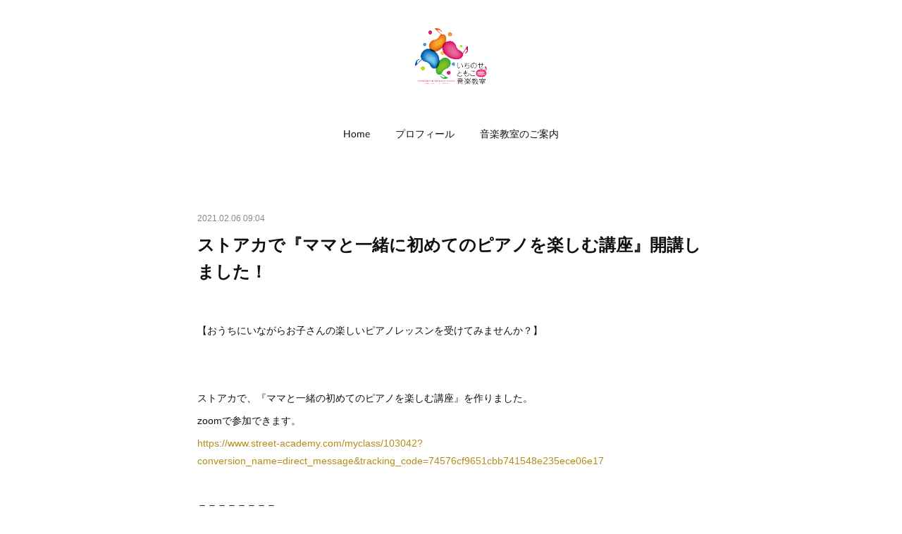

--- FILE ---
content_type: text/html; charset=utf-8
request_url: https://www.ichinosetomoko-music.com/posts/14125253/
body_size: 11792
content:
<!doctype html>

            <html lang="ja" data-reactroot=""><head><meta charSet="UTF-8"/><meta http-equiv="X-UA-Compatible" content="IE=edge"/><meta name="viewport" content="width=device-width,user-scalable=no,initial-scale=1.0,minimum-scale=1.0,maximum-scale=1.0"/><title data-react-helmet="true">ストアカで『ママと一緒に初めてのピアノを楽しむ講座』開講しました！ | 長崎・大村のピアノとクラリネット教室</title><link data-react-helmet="true" rel="canonical" href="https://www.ichinosetomoko-music.com/posts/14125253/"/><meta name="description" content="【おうちにいながらお子さんの楽しいピアノレッスンを受けてみませんか？】ストアカで、『ママと一緒の初めてのピアノを楽しむ講座』を作りました。zoomで参加できます。https://www.street-"/><meta name="google-site-verification" content="dRDO3w5h_Abv83vkvaJShkQdaUrFcyuCesHVx__ueqM"/><meta property="fb:app_id" content="522776621188656"/><meta property="og:url" content="https://www.ichinosetomoko-music.com/posts/14125253"/><meta property="og:type" content="article"/><meta property="og:title" content="ストアカで『ママと一緒に初めてのピアノを楽しむ講座』開講しました！"/><meta property="og:description" content="【おうちにいながらお子さんの楽しいピアノレッスンを受けてみませんか？】ストアカで、『ママと一緒の初めてのピアノを楽しむ講座』を作りました。zoomで参加できます。https://www.street-"/><meta property="og:image" content="https://cdn.amebaowndme.com/madrid-prd/madrid-web/images/sites/53379/5e2241bd2089882381c7ecd0d85a3192_6775b72036fe3e7a0a9e29cda2629774.jpg"/><meta property="og:site_name" content="長崎・大村のピアノとクラリネット教室"/><meta property="og:locale" content="ja_JP"/><meta name="twitter:card" content="summary_large_image"/><meta name="twitter:site" content="@amebaownd"/><meta name="twitter:title" content="ストアカで『ママと一緒に初めてのピアノを楽しむ講座』開講しました！ | 長崎・大村のピアノとクラリネット教室"/><meta name="twitter:description" content="【おうちにいながらお子さんの楽しいピアノレッスンを受けてみませんか？】ストアカで、『ママと一緒の初めてのピアノを楽しむ講座』を作りました。zoomで参加できます。https://www.street-"/><meta name="twitter:image" content="https://cdn.amebaowndme.com/madrid-prd/madrid-web/images/sites/53379/5e2241bd2089882381c7ecd0d85a3192_6775b72036fe3e7a0a9e29cda2629774.jpg"/><meta name="twitter:app:id:iphone" content="911640835"/><meta name="twitter:app:url:iphone" content="amebaownd://public/sites/53379/posts/14125253"/><meta name="twitter:app:id:googleplay" content="jp.co.cyberagent.madrid"/><meta name="twitter:app:url:googleplay" content="amebaownd://public/sites/53379/posts/14125253"/><meta name="twitter:app:country" content="US"/><link rel="amphtml" href="https://amp.amebaownd.com/posts/14125253"/><link rel="alternate" type="application/rss+xml" title="長崎・大村のピアノとクラリネット教室" href="https://www.ichinosetomoko-music.com/rss.xml"/><link rel="alternate" type="application/atom+xml" title="長崎・大村のピアノとクラリネット教室" href="https://www.ichinosetomoko-music.com/atom.xml"/><link rel="sitemap" type="application/xml" title="Sitemap" href="/sitemap.xml"/><link href="https://static.amebaowndme.com/madrid-frontend/css/user.min-a66be375c.css" rel="stylesheet" type="text/css"/><link href="https://static.amebaowndme.com/madrid-frontend/css/belle/index.min-a66be375c.css" rel="stylesheet" type="text/css"/><link rel="icon" href="https://cdn.amebaowndme.com/madrid-prd/madrid-web/images/sites/53379/4af42a6503eb6c58227bf115d6f2c84b_d3f93ca964be2bb362b43a7f2e86824c.png?width=32&amp;height=32"/><link rel="apple-touch-icon" href="https://cdn.amebaowndme.com/madrid-prd/madrid-web/images/sites/53379/4af42a6503eb6c58227bf115d6f2c84b_d3f93ca964be2bb362b43a7f2e86824c.png?width=180&amp;height=180"/><style id="site-colors" charSet="UTF-8">.u-nav-clr {
  color: #111111;
}
.u-nav-bdr-clr {
  border-color: #111111;
}
.u-nav-bg-clr {
  background-color: #eeeeee;
}
.u-nav-bg-bdr-clr {
  border-color: #eeeeee;
}
.u-site-clr {
  color: ;
}
.u-base-bg-clr {
  background-color: #ffffff;
}
.u-btn-clr {
  color: #aaaaaa;
}
.u-btn-clr:hover,
.u-btn-clr--active {
  color: rgba(170,170,170, 0.7);
}
.u-btn-clr--disabled,
.u-btn-clr:disabled {
  color: rgba(170,170,170, 0.5);
}
.u-btn-bdr-clr {
  border-color: #bbbbbb;
}
.u-btn-bdr-clr:hover,
.u-btn-bdr-clr--active {
  border-color: rgba(187,187,187, 0.7);
}
.u-btn-bdr-clr--disabled,
.u-btn-bdr-clr:disabled {
  border-color: rgba(187,187,187, 0.5);
}
.u-btn-bg-clr {
  background-color: #bbbbbb;
}
.u-btn-bg-clr:hover,
.u-btn-bg-clr--active {
  background-color: rgba(187,187,187, 0.7);
}
.u-btn-bg-clr--disabled,
.u-btn-bg-clr:disabled {
  background-color: rgba(187,187,187, 0.5);
}
.u-txt-clr {
  color: #111111;
}
.u-txt-clr--lv1 {
  color: rgba(17,17,17, 0.7);
}
.u-txt-clr--lv2 {
  color: rgba(17,17,17, 0.5);
}
.u-txt-clr--lv3 {
  color: rgba(17,17,17, 0.3);
}
.u-txt-bg-clr {
  background-color: #e7e7e7;
}
.u-lnk-clr,
.u-clr-area a {
  color: #b38d19;
}
.u-lnk-clr:visited,
.u-clr-area a:visited {
  color: rgba(179,141,25, 0.7);
}
.u-lnk-clr:hover,
.u-clr-area a:hover {
  color: rgba(179,141,25, 0.5);
}
.u-ttl-blk-clr {
  color: #111111;
}
.u-ttl-blk-bdr-clr {
  border-color: #111111;
}
.u-ttl-blk-bdr-clr--lv1 {
  border-color: #cfcfcf;
}
.u-bdr-clr {
  border-color: #e6e6e6;
}
.u-acnt-bdr-clr {
  border-color: #b38d19;
}
.u-acnt-bg-clr {
  background-color: #b38d19;
}
body {
  background-color: #ffffff;
}
blockquote {
  color: rgba(17,17,17, 0.7);
  border-left-color: #e6e6e6;
};</style><style id="user-css" charSet="UTF-8">;</style><style media="screen and (max-width: 800px)" id="user-sp-css" charSet="UTF-8">;</style><script>
              (function(i,s,o,g,r,a,m){i['GoogleAnalyticsObject']=r;i[r]=i[r]||function(){
              (i[r].q=i[r].q||[]).push(arguments)},i[r].l=1*new Date();a=s.createElement(o),
              m=s.getElementsByTagName(o)[0];a.async=1;a.src=g;m.parentNode.insertBefore(a,m)
              })(window,document,'script','//www.google-analytics.com/analytics.js','ga');
            </script></head><body id="mdrd-a66be375c" class="u-txt-clr u-base-bg-clr theme-belle plan-premium hide-owndbar "><noscript><iframe src="//www.googletagmanager.com/ns.html?id=GTM-PXK9MM" height="0" width="0" style="display:none;visibility:hidden"></iframe></noscript><script>
            (function(w,d,s,l,i){w[l]=w[l]||[];w[l].push({'gtm.start':
            new Date().getTime(),event:'gtm.js'});var f=d.getElementsByTagName(s)[0],
            j=d.createElement(s),dl=l!='dataLayer'?'&l='+l:'';j.async=true;j.src=
            '//www.googletagmanager.com/gtm.js?id='+i+dl;f.parentNode.insertBefore(j,f);
            })(window,document, 'script', 'dataLayer', 'GTM-PXK9MM');
            </script><div id="content"><div class="page " data-reactroot=""><div class="page__outer"><div class="page__inner u-base-bg-clr"><header class="page__header header"><div class="header__inner u-nav-bg-bdr-clr"><div class="site-icon"><div><img alt=""/></div></div><nav role="navigation" class="header__nav global-nav js-nav-overflow-criterion "><ul class="global-nav__list u-base-bg-clr u-nav-bg-bdr-clr "><li role="button" class="global-nav__item u-nav-bg-bdr-clr js-nav-item "><a target="" class="u-nav-clr u-font u-nav-bdr-clr" href="/">Home</a></li><li role="button" class="global-nav__item u-nav-bg-bdr-clr js-nav-item "><a target="" class="u-nav-clr u-font u-nav-bdr-clr" href="/pages/153682/profile">プロフィール</a></li><li role="button" class="global-nav__item u-nav-bg-bdr-clr js-nav-item "><a target="" class="u-nav-clr u-font u-nav-bdr-clr" href="/pages/2046226/page_201806281354">音楽教室のご案内</a></li></ul></nav><button class="header__icon icon icon--menu2 u-nav-clr"></button></div></header><div><div class="page__main--outer"><div role="main" class="page__main page__main--blog-detail"><div class="section"><div class="blog-article-outer"><article class="blog-article"><div class="blog-article__inner"><div class="blog-article__header"><time class="blog-article__date u-txt-clr u-txt-clr--lv2" dateTime="2021-02-06T09:04:36Z">2021.02.06 09:04</time></div><div class="blog-article__content"><div class="blog-article__title blog-title"><h1 class="blog-title__text u-txt-clr">ストアカで『ママと一緒に初めてのピアノを楽しむ講座』開講しました！</h1></div><div class="blog-article__body blog-body"><div class="blog-body__item"><div class="blog-body__text u-txt-clr u-clr-area" data-block-type="text"><p><br></p><p>【おうちにいながらお子さんの楽しいピアノレッスンを受けてみませんか？】</p><p><br></p><p><br></p><p>ストアカで、『ママと一緒の初めてのピアノを楽しむ講座』を作りました。</p><p>zoomで参加できます。</p><p><a class="u-lnk-clr" target="_blank" href="https://www.street-academy.com/myclass/103042?conversion_name=direct_message&amp;tracking_code=74576cf9651cbb741548e235ece06e17">https://www.street-academy.com/myclass/103042?conversion_name=direct_message&amp;tracking_code=74576cf9651cbb741548e235ece06e17</a></p><p><br></p><p>＝＝＝＝＝＝＝＝</p><p><br></p><p>・音楽が好きみたいだけど、習いに連れて行く時間がない</p><p>・落ち着きがなく、座って話を聞くのが難しい</p><p>・ママ（パパ）から離れられない</p><p>・人見知り・場所見知りが心配</p><p>・下の子がいて、うるさくしないか心配</p><p>・なかなか子どもに向き合う時間が取れない</p><p>・通うエネルギーを考えると億劫</p><p>・いっぱい歌って親子ともストレス発散したい</p><p><br></p><p>＝＝＝＝＝＝＝＝＝＝</p><p><br></p><p>そんなご家族さまへ</p><p>自宅にいながら</p><p>初めてのピアノ（キーボードでも鍵盤ハーモニカでも可！）を</p><p>楽しみませんか？</p><p>おじいちゃま、おばあちゃまとご一緒ももちろんオッケー！</p><p>聴覚の発達が著しい２歳から小学校低学年までの</p><p>お子さんとご家族のための講座です。</p><p>育脳音感コンサルタントであり、</p><p>オンラインで経験豊かなピアノの講師がお手伝い。</p><p><br></p><p>＝＝＝＝＝＝＝＝＝＝</p><p>どんなことをしますか？</p><p>＝＝＝＝＝＝＝＝＝＝</p><p><br></p><p>●音の高低、リズム、メロディーを感じ、表現活動を助けます。</p><p>●わらべ歌を使い、ハンドサインで表現できるよう促します。</p><p>●鍵盤楽器（ピアノ等）を使って音を出す喜びを感じます。</p><p>●楽譜を読む練習をします。</p><p>●クラリネットの演奏があります。</p><p>●お子さんのお好きな曲をピアノで弾きます。</p><p>保育園での『鍵盤ハーモニカ授業』、</p><p>小学生のワークショップやピアノレッスン、</p><p>中学や高校の課外授業、高齢者施設『歌の時間』、</p><p>地域のコンサート出演を通し、</p><p>たくさんの音楽の奇跡をみてきました。</p><p><br></p><p>＝＝＝＝＝＝＝＝＝＝</p><p>この講座を受けることによって</p><p>どんなことができますますか？</p><p>＝＝＝＝＝＝＝＝＝</p><p><br></p><p>●集中力を養います。</p><p>●記憶力を鍛えます。</p><p>●音楽を楽しみながら体を動かすことで、</p><p>音楽を体で感じることができます。</p><p>そして今、</p><p>このオンラインでも音楽は楽しむことができます。</p><p>ピアノとクラリネットで</p><p>あなたのための音楽を奏でます。</p><p><br></p><p>＝＝＝＝＝＝＝＝</p><p>講師はどんな人ですか？</p><p>＝＝＝＝＝＝＝＝</p><p><br></p><p>一ノ瀬朋子です。</p><p>27年間ピアノとクラリネットの教室の講師のほか、</p><p>保育園『鍵盤ハーモニカ授業』、小学生のワークショップやピアノレッスン、中学や高校の課外授業、高齢者施設『歌の時間』、地域のコンサートで、たくさんの音楽の奇跡をみてきました。</p><p>そして今、このオンラインでも音楽は楽しむことができます。</p><p>あなたのための音楽を奏でます。</p><p>＊楽譜の準備は要りません。</p><p>／</p><p>【日程】</p><p>2月7日（日）14:00~14:30</p><p>2月11日（木・祝）10:00~10:30</p><p>2月11日（木・祝）14:00~14:30</p><p>2月14日（日）10:00~10:30</p><p>2月14日（日）14:00~14:30</p><p>2月28日（日）14:00~14:30</p><p>\</p><p>お申し込みはこちらから</p><p>⬇️</p><p>ママと一緒に初めてのピアノを楽しむ講座</p><p>++++++++++++++++++++++++++++++++++++++</p><p><a class="u-lnk-clr" target="_blank" href="https://www.street-academy.com/myclass/103042?conversion_name=direct_message&amp;tracking_code=74576cf9651cbb741548e235ece06e17">https://www.street-academy.com/myclass/103042?conversion_name=direct_message&amp;tracking_code=74576cf9651cbb741548e235ece06e17</a></p><p>++++++++++++++++++++++++++++++++++++++</p><p>　</p><p>お客様のお声（2件とも星５ついただきました）</p><p><br></p><p>＊＊＊＊＊＊</p><p>　</p><p>全くピアノを弾いたことがない子どもでも、一曲弾かせていただき驚きました。</p><p>ありがとうございました。</p><p>投稿日2021年1月31日</p><p>30代　お母さま　　５歳と２歳の男の子</p><p><br></p><p>＊＊＊＊＊＊</p><p><br></p><p>あまりノリが良くない我が子ですが、先生のおかげで、30分間楽しく音楽に触れることができました。</p><p>また受講できたら嬉しいです。</p><p>ありがとうございました。</p><p>投稿日2021年1月17日</p><p>30代　お母さま　　５歳と２歳の男の子</p><p><br></p><p>＊＊＊＊＊＊</p></div></div><div class="blog-body__item"><div class="img img__item-- img__item--fit"><div><img alt=""/></div></div></div><div class="blog-body__item"><div class="blog-body__text u-txt-clr u-clr-area" data-block-type="text"><p><strike>2月7日10:00~10:30&nbsp;</strike> 満席</p></div></div></div></div><div class="blog-article__footer"><div class="bloginfo"><div class="bloginfo__category bloginfo-category"><ul class="bloginfo-category__list bloginfo-category-list"><li class="bloginfo-category-list__item"><a class="u-txt-clr u-txt-clr--lv2" href="/posts/categories/4083218">ストアカ『ママと一緒に初めてのピアノを楽しむ講座』<!-- -->(<!-- -->3<!-- -->)</a></li></ul></div></div><div class="reblog-btn-outer"><div class="reblog-btn-body"><button class="reblog-btn"><span class="reblog-btn__inner"><span class="icon icon--reblog2"></span></span></button></div></div></div></div><div class="complementary-outer complementary-outer--slot2"><div class="complementary complementary--shareButton "><div class="block-type--shareButton"><div class="share share--circle share--circle-5"><button class="share__btn--facebook share__btn share__btn--circle"><span aria-hidden="true" class="icon--facebook icon"></span></button><button class="share__btn--twitter share__btn share__btn--circle"><span aria-hidden="true" class="icon--twitter icon"></span></button><button class="share__btn--hatenabookmark share__btn share__btn--circle"><span aria-hidden="true" class="icon--hatenabookmark icon"></span></button><button class="share__btn--pocket share__btn share__btn--circle"><span aria-hidden="true" class="icon--pocket icon"></span></button><button class="share__btn--googleplus share__btn share__btn--circle"><span aria-hidden="true" class="icon--googleplus icon"></span></button></div></div></div><div class="complementary complementary--siteFollow "><div class="block-type--siteFollow"><div class="site-follow u-bdr-clr"><div class="site-follow__img"><div><img alt=""/></div></div><div class="site-follow__body"><p class="site-follow__title u-txt-clr"><span class="site-follow__title-inner ">長崎・大村のピアノとクラリネット教室</span></p><div class="site-follow__btn-outer"><button class="site-follow__btn site-follow__btn--yet"><div class="site-follow__btn-text"><span aria-hidden="true" class="site-follow__icon icon icon--plus"></span>フォロー</div></button></div></div></div></div></div><div class="complementary complementary--relatedPosts "><div class="block-type--relatedPosts"></div></div><div class="complementary complementary--postPrevNext "><div class="block-type--postPrevNext"><div class="pager pager--type1"><ul class="pager__list"><li class="pager__item pager__item--prev pager__item--bg"><a class="pager__item-inner " style="background-image:url(https://cdn.amebaowndme.com/madrid-prd/madrid-web/images/sites/53379/75dc3ab85ff28fe9dbff67698c926cab_af714157ad521dec42a06a1bd0d57aa2.jpg?width=400)" href="/posts/14514017"><time class="pager__date " dateTime="2021-02-16T09:44:23Z">2021.02.16 09:44</time><div><span class="pager__description ">教室の先生向け〜自己紹介練習会を開催します！</span></div><span aria-hidden="true" class="pager__icon icon icon--disclosure-l4 "></span></a></li><li class="pager__item pager__item--next pager__item--bg"><a class="pager__item-inner " style="background-image:url(https://cdn.amebaowndme.com/madrid-prd/madrid-web/images/sites/53379/ea5f6d2e7414249864c562efe9bcd32f_395c2d3f18998c979bbb45b45097ba11.jpg?width=400)" href="/posts/13823336"><time class="pager__date " dateTime="2021-01-31T03:45:43Z">2021.01.31 03:45</time><div><span class="pager__description ">ママが癒される時を作るには。</span></div><span aria-hidden="true" class="pager__icon icon icon--disclosure-r4 "></span></a></li></ul></div></div></div></div><div class="blog-article__comment"><div class="comment-list js-comment-list"><div><p class="comment-count u-txt-clr u-txt-clr--lv2"><span>0</span>コメント</p><ul><li class="comment-list__item comment-item js-comment-form"><div class="comment-item__body"><form class="comment-item__form u-bdr-clr "><div class="comment-item__form-head"><textarea type="text" id="post-comment" maxLength="1100" placeholder="コメントする..." class="comment-item__input"></textarea></div><div class="comment-item__form-foot"><p class="comment-item__count-outer"><span class="comment-item__count ">1000</span> / 1000</p><button type="submit" disabled="" class="comment-item__submit">投稿</button></div></form></div></li></ul></div></div></div><div class="pswp" tabindex="-1" role="dialog" aria-hidden="true"><div class="pswp__bg"></div><div class="pswp__scroll-wrap"><div class="pswp__container"><div class="pswp__item"></div><div class="pswp__item"></div><div class="pswp__item"></div></div><div class="pswp__ui pswp__ui--hidden"><div class="pswp__top-bar"><div class="pswp__counter"></div><button class="pswp__button pswp__button--close" title="Close (Esc)"></button><button class="pswp__button pswp__button--share" title="Share"></button><button class="pswp__button pswp__button--fs" title="Toggle fullscreen"></button><button class="pswp__button pswp__button--zoom" title="Zoom in/out"></button><div class="pswp__preloader"><div class="pswp__preloader__icn"><div class="pswp__preloader__cut"><div class="pswp__preloader__donut"></div></div></div></div></div><div class="pswp__share-modal pswp__share-modal--hidden pswp__single-tap"><div class="pswp__share-tooltip"></div></div><div class="pswp__button pswp__button--close pswp__close"><span class="pswp__close__item pswp__close"></span><span class="pswp__close__item pswp__close"></span></div><div class="pswp__bottom-bar"><button class="pswp__button pswp__button--arrow--left js-lightbox-arrow" title="Previous (arrow left)"></button><button class="pswp__button pswp__button--arrow--right js-lightbox-arrow" title="Next (arrow right)"></button></div><div class=""><div class="pswp__caption"><div class="pswp__caption"></div><div class="pswp__caption__link"><a class="js-link"></a></div></div></div></div></div></div></article></div></div></div></div></div><footer role="contentinfo" class="page__footer footer" style="opacity:1 !important;visibility:visible !important;text-indent:0 !important;overflow:visible !important;position:static !important"><div class="footer__inner u-bdr-clr " style="opacity:1 !important;visibility:visible !important;text-indent:0 !important;overflow:visible !important;display:block !important;transform:none !important"><div class="footer__item u-bdr-clr" style="opacity:1 !important;visibility:visible !important;text-indent:0 !important;overflow:visible !important;display:block !important;transform:none !important"><p class="footer__copyright u-font"><small class="u-txt-clr u-txt-clr--lv2 u-font" style="color:rgba(17,17,17, 0.5) !important">Copyright © <!-- -->2026<!-- --> <!-- -->長崎・大村のピアノとクラリネット教室<!-- -->.</small></p></div></div></footer></div></div><div class="toast"></div></div></div><script charSet="UTF-8">window.mdrdEnv="prd";</script><script charSet="UTF-8">window.INITIAL_STATE={"authenticate":{"authCheckCompleted":false,"isAuthorized":false},"blogPostReblogs":{},"category":{},"currentSite":{"fetching":false,"status":null,"site":{}},"shopCategory":{},"categories":{},"notifications":{},"page":{},"paginationTitle":{},"postArchives":{},"postComments":{"14125253":{"data":[],"pagination":{"total":0,"offset":0,"limit":3,"cursors":{"after":"","before":""}},"fetching":false},"submitting":false,"postStatus":null},"postDetail":{"postDetail-blogPostId:14125253":{"fetching":false,"loaded":true,"meta":{"code":200},"data":{"id":"14125253","userId":"66589","siteId":"53379","status":"publish","title":"ストアカで『ママと一緒に初めてのピアノを楽しむ講座』開講しました！","contents":[{"type":"text","format":"html","value":"\u003Cp\u003E\u003Cbr\u003E\u003C\u002Fp\u003E\u003Cp\u003E【おうちにいながらお子さんの楽しいピアノレッスンを受けてみませんか？】\u003C\u002Fp\u003E\u003Cp\u003E\u003Cbr\u003E\u003C\u002Fp\u003E\u003Cp\u003E\u003Cbr\u003E\u003C\u002Fp\u003E\u003Cp\u003Eストアカで、『ママと一緒の初めてのピアノを楽しむ講座』を作りました。\u003C\u002Fp\u003E\u003Cp\u003Ezoomで参加できます。\u003C\u002Fp\u003E\u003Cp\u003E\u003Ca href=\"https:\u002F\u002Fwww.street-academy.com\u002Fmyclass\u002F103042?conversion_name=direct_message&amp;tracking_code=74576cf9651cbb741548e235ece06e17\" target=\"_blank\" class=\"u-lnk-clr\"\u003Ehttps:\u002F\u002Fwww.street-academy.com\u002Fmyclass\u002F103042?conversion_name=direct_message&amp;tracking_code=74576cf9651cbb741548e235ece06e17\u003C\u002Fa\u003E\u003C\u002Fp\u003E\u003Cp\u003E\u003Cbr\u003E\u003C\u002Fp\u003E\u003Cp\u003E＝＝＝＝＝＝＝＝\u003C\u002Fp\u003E\u003Cp\u003E\u003Cbr\u003E\u003C\u002Fp\u003E\u003Cp\u003E・音楽が好きみたいだけど、習いに連れて行く時間がない\u003C\u002Fp\u003E\u003Cp\u003E・落ち着きがなく、座って話を聞くのが難しい\u003C\u002Fp\u003E\u003Cp\u003E・ママ（パパ）から離れられない\u003C\u002Fp\u003E\u003Cp\u003E・人見知り・場所見知りが心配\u003C\u002Fp\u003E\u003Cp\u003E・下の子がいて、うるさくしないか心配\u003C\u002Fp\u003E\u003Cp\u003E・なかなか子どもに向き合う時間が取れない\u003C\u002Fp\u003E\u003Cp\u003E・通うエネルギーを考えると億劫\u003C\u002Fp\u003E\u003Cp\u003E・いっぱい歌って親子ともストレス発散したい\u003C\u002Fp\u003E\u003Cp\u003E\u003Cbr\u003E\u003C\u002Fp\u003E\u003Cp\u003E＝＝＝＝＝＝＝＝＝＝\u003C\u002Fp\u003E\u003Cp\u003E\u003Cbr\u003E\u003C\u002Fp\u003E\u003Cp\u003Eそんなご家族さまへ\u003C\u002Fp\u003E\u003Cp\u003E自宅にいながら\u003C\u002Fp\u003E\u003Cp\u003E初めてのピアノ（キーボードでも鍵盤ハーモニカでも可！）を\u003C\u002Fp\u003E\u003Cp\u003E楽しみませんか？\u003C\u002Fp\u003E\u003Cp\u003Eおじいちゃま、おばあちゃまとご一緒ももちろんオッケー！\u003C\u002Fp\u003E\u003Cp\u003E聴覚の発達が著しい２歳から小学校低学年までの\u003C\u002Fp\u003E\u003Cp\u003Eお子さんとご家族のための講座です。\u003C\u002Fp\u003E\u003Cp\u003E育脳音感コンサルタントであり、\u003C\u002Fp\u003E\u003Cp\u003Eオンラインで経験豊かなピアノの講師がお手伝い。\u003C\u002Fp\u003E\u003Cp\u003E\u003Cbr\u003E\u003C\u002Fp\u003E\u003Cp\u003E＝＝＝＝＝＝＝＝＝＝\u003C\u002Fp\u003E\u003Cp\u003Eどんなことをしますか？\u003C\u002Fp\u003E\u003Cp\u003E＝＝＝＝＝＝＝＝＝＝\u003C\u002Fp\u003E\u003Cp\u003E\u003Cbr\u003E\u003C\u002Fp\u003E\u003Cp\u003E●音の高低、リズム、メロディーを感じ、表現活動を助けます。\u003C\u002Fp\u003E\u003Cp\u003E●わらべ歌を使い、ハンドサインで表現できるよう促します。\u003C\u002Fp\u003E\u003Cp\u003E●鍵盤楽器（ピアノ等）を使って音を出す喜びを感じます。\u003C\u002Fp\u003E\u003Cp\u003E●楽譜を読む練習をします。\u003C\u002Fp\u003E\u003Cp\u003E●クラリネットの演奏があります。\u003C\u002Fp\u003E\u003Cp\u003E●お子さんのお好きな曲をピアノで弾きます。\u003C\u002Fp\u003E\u003Cp\u003E保育園での『鍵盤ハーモニカ授業』、\u003C\u002Fp\u003E\u003Cp\u003E小学生のワークショップやピアノレッスン、\u003C\u002Fp\u003E\u003Cp\u003E中学や高校の課外授業、高齢者施設『歌の時間』、\u003C\u002Fp\u003E\u003Cp\u003E地域のコンサート出演を通し、\u003C\u002Fp\u003E\u003Cp\u003Eたくさんの音楽の奇跡をみてきました。\u003C\u002Fp\u003E\u003Cp\u003E\u003Cbr\u003E\u003C\u002Fp\u003E\u003Cp\u003E＝＝＝＝＝＝＝＝＝＝\u003C\u002Fp\u003E\u003Cp\u003Eこの講座を受けることによって\u003C\u002Fp\u003E\u003Cp\u003Eどんなことができますますか？\u003C\u002Fp\u003E\u003Cp\u003E＝＝＝＝＝＝＝＝＝\u003C\u002Fp\u003E\u003Cp\u003E\u003Cbr\u003E\u003C\u002Fp\u003E\u003Cp\u003E●集中力を養います。\u003C\u002Fp\u003E\u003Cp\u003E●記憶力を鍛えます。\u003C\u002Fp\u003E\u003Cp\u003E●音楽を楽しみながら体を動かすことで、\u003C\u002Fp\u003E\u003Cp\u003E音楽を体で感じることができます。\u003C\u002Fp\u003E\u003Cp\u003Eそして今、\u003C\u002Fp\u003E\u003Cp\u003Eこのオンラインでも音楽は楽しむことができます。\u003C\u002Fp\u003E\u003Cp\u003Eピアノとクラリネットで\u003C\u002Fp\u003E\u003Cp\u003Eあなたのための音楽を奏でます。\u003C\u002Fp\u003E\u003Cp\u003E\u003Cbr\u003E\u003C\u002Fp\u003E\u003Cp\u003E＝＝＝＝＝＝＝＝\u003C\u002Fp\u003E\u003Cp\u003E講師はどんな人ですか？\u003C\u002Fp\u003E\u003Cp\u003E＝＝＝＝＝＝＝＝\u003C\u002Fp\u003E\u003Cp\u003E\u003Cbr\u003E\u003C\u002Fp\u003E\u003Cp\u003E一ノ瀬朋子です。\u003C\u002Fp\u003E\u003Cp\u003E27年間ピアノとクラリネットの教室の講師のほか、\u003C\u002Fp\u003E\u003Cp\u003E保育園『鍵盤ハーモニカ授業』、小学生のワークショップやピアノレッスン、中学や高校の課外授業、高齢者施設『歌の時間』、地域のコンサートで、たくさんの音楽の奇跡をみてきました。\u003C\u002Fp\u003E\u003Cp\u003Eそして今、このオンラインでも音楽は楽しむことができます。\u003C\u002Fp\u003E\u003Cp\u003Eあなたのための音楽を奏でます。\u003C\u002Fp\u003E\u003Cp\u003E＊楽譜の準備は要りません。\u003C\u002Fp\u003E\u003Cp\u003E／\u003C\u002Fp\u003E\u003Cp\u003E【日程】\u003C\u002Fp\u003E\u003Cp\u003E2月7日（日）14:00~14:30\u003C\u002Fp\u003E\u003Cp\u003E2月11日（木・祝）10:00~10:30\u003C\u002Fp\u003E\u003Cp\u003E2月11日（木・祝）14:00~14:30\u003C\u002Fp\u003E\u003Cp\u003E2月14日（日）10:00~10:30\u003C\u002Fp\u003E\u003Cp\u003E2月14日（日）14:00~14:30\u003C\u002Fp\u003E\u003Cp\u003E2月28日（日）14:00~14:30\u003C\u002Fp\u003E\u003Cp\u003E\\\u003C\u002Fp\u003E\u003Cp\u003Eお申し込みはこちらから\u003C\u002Fp\u003E\u003Cp\u003E⬇️\u003C\u002Fp\u003E\u003Cp\u003Eママと一緒に初めてのピアノを楽しむ講座\u003C\u002Fp\u003E\u003Cp\u003E++++++++++++++++++++++++++++++++++++++\u003C\u002Fp\u003E\u003Cp\u003E\u003Ca href=\"https:\u002F\u002Fwww.street-academy.com\u002Fmyclass\u002F103042?conversion_name=direct_message&amp;tracking_code=74576cf9651cbb741548e235ece06e17\" target=\"_blank\" class=\"u-lnk-clr\"\u003Ehttps:\u002F\u002Fwww.street-academy.com\u002Fmyclass\u002F103042?conversion_name=direct_message&amp;tracking_code=74576cf9651cbb741548e235ece06e17\u003C\u002Fa\u003E\u003C\u002Fp\u003E\u003Cp\u003E++++++++++++++++++++++++++++++++++++++\u003C\u002Fp\u003E\u003Cp\u003E　\u003C\u002Fp\u003E\u003Cp\u003Eお客様のお声（2件とも星５ついただきました）\u003C\u002Fp\u003E\u003Cp\u003E\u003Cbr\u003E\u003C\u002Fp\u003E\u003Cp\u003E＊＊＊＊＊＊\u003C\u002Fp\u003E\u003Cp\u003E　\u003C\u002Fp\u003E\u003Cp\u003E全くピアノを弾いたことがない子どもでも、一曲弾かせていただき驚きました。\u003C\u002Fp\u003E\u003Cp\u003Eありがとうございました。\u003C\u002Fp\u003E\u003Cp\u003E投稿日2021年1月31日\u003C\u002Fp\u003E\u003Cp\u003E30代　お母さま　　５歳と２歳の男の子\u003C\u002Fp\u003E\u003Cp\u003E\u003Cbr\u003E\u003C\u002Fp\u003E\u003Cp\u003E＊＊＊＊＊＊\u003C\u002Fp\u003E\u003Cp\u003E\u003Cbr\u003E\u003C\u002Fp\u003E\u003Cp\u003Eあまりノリが良くない我が子ですが、先生のおかげで、30分間楽しく音楽に触れることができました。\u003C\u002Fp\u003E\u003Cp\u003Eまた受講できたら嬉しいです。\u003C\u002Fp\u003E\u003Cp\u003Eありがとうございました。\u003C\u002Fp\u003E\u003Cp\u003E投稿日2021年1月17日\u003C\u002Fp\u003E\u003Cp\u003E30代　お母さま　　５歳と２歳の男の子\u003C\u002Fp\u003E\u003Cp\u003E\u003Cbr\u003E\u003C\u002Fp\u003E\u003Cp\u003E＊＊＊＊＊＊\u003C\u002Fp\u003E"},{"type":"image","fit":true,"scale":1,"align":"","url":"https:\u002F\u002Fcdn.amebaowndme.com\u002Fmadrid-prd\u002Fmadrid-web\u002Fimages\u002Fsites\u002F53379\u002F5e2241bd2089882381c7ecd0d85a3192_6775b72036fe3e7a0a9e29cda2629774.jpg","link":"","width":1600,"height":900,"target":"_self","lightboxIndex":0},{"type":"text","format":"html","value":"\u003Cp\u003E\u003Cstrike\u003E2月7日10:00~10:30&nbsp;\u003C\u002Fstrike\u003E 満席\u003C\u002Fp\u003E"}],"urlPath":"","publishedUrl":"https:\u002F\u002Fwww.ichinosetomoko-music.com\u002Fposts\u002F14125253","ogpDescription":"","ogpImageUrl":"","contentFiltered":"","viewCount":0,"commentCount":0,"reblogCount":0,"prevBlogPost":{"id":"14514017","title":"教室の先生向け〜自己紹介練習会を開催します！","summary":"オンラインやリアルでも、一瞬で相手のハートにロックオンされる自己紹介ってできたら嬉しくないですか❓体験レッスンでする自己紹介で成約をいただきたい❗️でも、一人では練習できない、、／そう思ったあなたに『自己紹介練習会』開催します✨＼【日時】 2月18日（木）10:00~11:30zoom開催です。興味あるって方はこちらからお申し込みください。⬇️⬇️⬇️https:\u002F\u002Fforms.gle\u002FbBwQWLFZE9jQGuJY9","imageUrl":"https:\u002F\u002Fcdn.amebaowndme.com\u002Fmadrid-prd\u002Fmadrid-web\u002Fimages\u002Fsites\u002F53379\u002F75dc3ab85ff28fe9dbff67698c926cab_af714157ad521dec42a06a1bd0d57aa2.jpg","publishedAt":"2021-02-16T09:44:23Z"},"nextBlogPost":{"id":"13823336","title":"ママが癒される時を作るには。","summary":"今、2回目のストアカ講座『ママと一緒に楽しむ初めてのピアノ講座』が終わりました。 　最後にクラリネットでママに「アメージンググレース」を演奏したら、お子さんをぎゅっと抱きしめて目を瞑って聴いてくださったのがわかりました❤️ 　どのママも毎日生きるのに精一杯。だからこそ、お子さんと心癒される時間として音楽を選んでいただきたいのですよね。 　そしてお子さんの興味付けにすこーし鍵盤を触っていただく。　 　2月は1000円で講座で売り出し、 今日のお客様には1月の料金の1500円で受講していただいたので次回半額チケットをお渡ししました。 　まず、オンラインの良さを味わっていただこうと思います✨✨✨　ストアカ講座はこちらから⏬https:\u002F\u002Fwww.street-academy.com\u002Fsteachers\u002F314721?conversion_name=direct_message&tracking_code=66dff3fc965a56012271468bf3b93af7","imageUrl":"https:\u002F\u002Fcdn.amebaowndme.com\u002Fmadrid-prd\u002Fmadrid-web\u002Fimages\u002Fsites\u002F53379\u002Fea5f6d2e7414249864c562efe9bcd32f_395c2d3f18998c979bbb45b45097ba11.jpg","publishedAt":"2021-01-31T03:45:43Z"},"rebloggedPost":false,"blogCategories":[{"id":"4083218","siteId":"53379","label":"ストアカ『ママと一緒に初めてのピアノを楽しむ講座』","publishedCount":3,"createdAt":"2021-02-06T09:00:05Z","updatedAt":"2021-02-06T09:00:05Z"}],"user":{"id":"66589","nickname":"長崎・大村のピアノとクラリネット教室：一ノ瀬朋子","description":"長崎・大村の育脳音感とピアノ・クラリネット教室　主宰の一ノ瀬朋子です。\n\n\nピアノとクラリネットの教室を27年やってきて\n\nその間、三人の子育てと\n義父母の介護も経験\n\nそうしたら・・\n\n身動きが取れなくなった！\n\nで、\n\nzoomで自宅から学べる電子書籍出版をしたら\n\nランキング1位を7部門取得！\n\n自分の使命『育脳音感®️』にもパワーが出て\n\n「これを是非教室の先生にもお伝えしたい！」と決意。\n\n今までに\n\n二人の先生が出版、1位を取得され、\n\nその後の大活躍は目を見張るものがあります！\n\n\n愛されブ","official":false,"photoUrl":"https:\u002F\u002Fprofile-api.ameba.jp\u002Fv2\u002Fas\u002Fb35029739d016b75da7cb0a0b6c8c254b9d5a2c1\u002FprofileImage?cat=300","followingCount":1,"createdAt":"2015-09-26T10:31:54Z","updatedAt":"2025-09-18T07:32:56Z"},"updateUser":{"id":"66589","nickname":"長崎・大村のピアノとクラリネット教室：一ノ瀬朋子","description":"長崎・大村の育脳音感とピアノ・クラリネット教室　主宰の一ノ瀬朋子です。\n\n\nピアノとクラリネットの教室を27年やってきて\n\nその間、三人の子育てと\n義父母の介護も経験\n\nそうしたら・・\n\n身動きが取れなくなった！\n\nで、\n\nzoomで自宅から学べる電子書籍出版をしたら\n\nランキング1位を7部門取得！\n\n自分の使命『育脳音感®️』にもパワーが出て\n\n「これを是非教室の先生にもお伝えしたい！」と決意。\n\n今までに\n\n二人の先生が出版、1位を取得され、\n\nその後の大活躍は目を見張るものがあります！\n\n\n愛されブ","official":false,"photoUrl":"https:\u002F\u002Fprofile-api.ameba.jp\u002Fv2\u002Fas\u002Fb35029739d016b75da7cb0a0b6c8c254b9d5a2c1\u002FprofileImage?cat=300","followingCount":1,"createdAt":"2015-09-26T10:31:54Z","updatedAt":"2025-09-18T07:32:56Z"},"comments":{"pagination":{"total":0,"offset":0,"limit":3,"cursors":{"after":"","before":""}},"data":[]},"publishedAt":"2021-02-06T09:04:36Z","createdAt":"2021-02-06T09:04:36Z","updatedAt":"2021-02-06T09:04:36Z","version":1}}},"postList":{},"shopList":{},"shopItemDetail":{},"pureAd":{},"keywordSearch":{},"proxyFrame":{"loaded":false},"relatedPostList":{},"route":{"route":{"path":"\u002Fposts\u002F:blog_post_id","component":function Connect(props, context) {
        _classCallCheck(this, Connect);

        var _this = _possibleConstructorReturn(this, _Component.call(this, props, context));

        _this.version = version;
        _this.store = props.store || context.store;

        (0, _invariant2["default"])(_this.store, 'Could not find "store" in either the context or ' + ('props of "' + connectDisplayName + '". ') + 'Either wrap the root component in a <Provider>, ' + ('or explicitly pass "store" as a prop to "' + connectDisplayName + '".'));

        var storeState = _this.store.getState();
        _this.state = { storeState: storeState };
        _this.clearCache();
        return _this;
      },"route":{"id":"0","type":"blog_post_detail","idForType":"0","title":"","urlPath":"\u002Fposts\u002F:blog_post_id","isHomePage":false}},"params":{"blog_post_id":"14125253"},"location":{"pathname":"\u002Fposts\u002F14125253","search":"","hash":"","action":"POP","key":"5rpd4w","query":{}}},"siteConfig":{"tagline":"","title":"長崎・大村のピアノとクラリネット教室","copyright":"","iconUrl":"https:\u002F\u002Fcdn.amebaowndme.com\u002Fmadrid-prd\u002Fmadrid-web\u002Fimages\u002Fsites\u002F53379\u002Fb85693be5bbd90f6854ed984b5a9656a_9882c0a648c3d2dcb647fb8904acf3e7.jpg","logoUrl":"https:\u002F\u002Fcdn.amebaowndme.com\u002Fmadrid-prd\u002Fmadrid-web\u002Fimages\u002Fsites\u002F53379\u002F24e2e48c8c567e844aa401c1041f83fc_46889dc4bf530b9a6a20d48407de8be8.gif","coverImageUrl":"https:\u002F\u002Fcdn.amebaowndme.com\u002Fmadrid-prd\u002Fmadrid-web\u002Fimages\u002Fsites\u002F53379\u002F5d2b103b7ce27470395f5169339555ca_5f8d6374a2eb41beb6b00abd560cc1dd.jpg","homePageId":"153680","siteId":"53379","siteCategoryIds":[147,312,316],"themeId":"8","theme":"belle","shopId":"","openedShop":false,"shop":{"law":{"userType":"","corporateName":"","firstName":"","lastName":"","zipCode":"","prefecture":"","address":"","telNo":"","aboutContact":"","aboutPrice":"","aboutPay":"","aboutService":"","aboutReturn":""},"privacyPolicy":{"operator":"","contact":"","collectAndUse":"","restrictionToThirdParties":"","supervision":"","disclosure":"","cookie":""}},"user":{"id":"66589","nickname":"長崎・大村のピアノとクラリネット教室：一ノ瀬朋子","photoUrl":"","createdAt":"2015-09-26T10:31:54Z","updatedAt":"2025-09-18T07:32:56Z"},"commentApproval":"accept","plan":{"id":"6","name":"premium-annual","ownd_header":true,"powered_by":true,"pure_ads":true},"verifiedType":"general","navigations":[{"title":"Home","urlPath":".\u002F","target":"_self","pageId":"153680"},{"title":"プロフィール","urlPath":".\u002Fpages\u002F153682\u002Fprofile","target":"_self","pageId":"153682"},{"title":"音楽教室のご案内","urlPath":".\u002Fpages\u002F2046226\u002Fpage_201806281354","target":"_self","pageId":"2046226"}],"routings":[{"id":"0","type":"blog","idForType":"0","title":"","urlPath":"\u002Fposts\u002Fpage\u002F:page_num","isHomePage":false},{"id":"0","type":"blog_post_archive","idForType":"0","title":"","urlPath":"\u002Fposts\u002Farchives\u002F:yyyy\u002F:mm","isHomePage":false},{"id":"0","type":"blog_post_archive","idForType":"0","title":"","urlPath":"\u002Fposts\u002Farchives\u002F:yyyy\u002F:mm\u002Fpage\u002F:page_num","isHomePage":false},{"id":"0","type":"blog_post_category","idForType":"0","title":"","urlPath":"\u002Fposts\u002Fcategories\u002F:category_id","isHomePage":false},{"id":"0","type":"blog_post_category","idForType":"0","title":"","urlPath":"\u002Fposts\u002Fcategories\u002F:category_id\u002Fpage\u002F:page_num","isHomePage":false},{"id":"0","type":"author","idForType":"0","title":"","urlPath":"\u002Fauthors\u002F:user_id","isHomePage":false},{"id":"0","type":"author","idForType":"0","title":"","urlPath":"\u002Fauthors\u002F:user_id\u002Fpage\u002F:page_num","isHomePage":false},{"id":"0","type":"blog_post_category","idForType":"0","title":"","urlPath":"\u002Fposts\u002Fcategory\u002F:category_id","isHomePage":false},{"id":"0","type":"blog_post_category","idForType":"0","title":"","urlPath":"\u002Fposts\u002Fcategory\u002F:category_id\u002Fpage\u002F:page_num","isHomePage":false},{"id":"0","type":"blog_post_detail","idForType":"0","title":"","urlPath":"\u002Fposts\u002F:blog_post_id","isHomePage":false},{"id":"0","type":"keywordSearch","idForType":"0","title":"","urlPath":"\u002Fsearch\u002Fq\u002F:query","isHomePage":false},{"id":"0","type":"keywordSearch","idForType":"0","title":"","urlPath":"\u002Fsearch\u002Fq\u002F:query\u002Fpage\u002F:page_num","isHomePage":false},{"id":"2297132","type":"static","idForType":"0","title":"お客様の声","urlPath":"\u002Fpages\u002F2297132\u002F","isHomePage":false},{"id":"2297132","type":"static","idForType":"0","title":"お客様の声","urlPath":"\u002Fpages\u002F2297132\u002F:url_path","isHomePage":false},{"id":"2046241","type":"static","idForType":"0","title":"交通アクセス","urlPath":"\u002Fpages\u002F2046241\u002F","isHomePage":false},{"id":"2046241","type":"static","idForType":"0","title":"交通アクセス","urlPath":"\u002Fpages\u002F2046241\u002F:url_path","isHomePage":false},{"id":"2046239","type":"static","idForType":"0","title":"電子書籍出版と教室応援サポート","urlPath":"\u002Fpages\u002F2046239\u002F","isHomePage":false},{"id":"2046239","type":"static","idForType":"0","title":"電子書籍出版と教室応援サポート","urlPath":"\u002Fpages\u002F2046239\u002F:url_path","isHomePage":false},{"id":"2046226","type":"static","idForType":"0","title":"音楽教室のご案内","urlPath":"\u002Fpages\u002F2046226\u002F","isHomePage":false},{"id":"2046226","type":"static","idForType":"0","title":"音楽教室のご案内","urlPath":"\u002Fpages\u002F2046226\u002F:url_path","isHomePage":false},{"id":"1939699","type":"static","idForType":"0","title":"プロフィール","urlPath":"\u002Fpages\u002F1939699\u002F","isHomePage":false},{"id":"1939699","type":"static","idForType":"0","title":"プロフィール","urlPath":"\u002Fpages\u002F1939699\u002F:url_path","isHomePage":false},{"id":"153685","type":"static","idForType":"0","title":"Story","urlPath":"\u002Fpages\u002F153685\u002F","isHomePage":false},{"id":"153685","type":"static","idForType":"0","title":"Story","urlPath":"\u002Fpages\u002F153685\u002F:url_path","isHomePage":false},{"id":"153684","type":"static","idForType":"0","title":"Menu","urlPath":"\u002Fpages\u002F153684\u002F","isHomePage":false},{"id":"153684","type":"static","idForType":"0","title":"Menu","urlPath":"\u002Fpages\u002F153684\u002F:url_path","isHomePage":false},{"id":"153683","type":"static","idForType":"0","title":"Gallery","urlPath":"\u002Fpages\u002F153683\u002F","isHomePage":false},{"id":"153683","type":"static","idForType":"0","title":"Gallery","urlPath":"\u002Fpages\u002F153683\u002F:url_path","isHomePage":false},{"id":"153682","type":"static","idForType":"0","title":"プロフィール","urlPath":"\u002Fpages\u002F153682\u002F","isHomePage":false},{"id":"153682","type":"static","idForType":"0","title":"プロフィール","urlPath":"\u002Fpages\u002F153682\u002F:url_path","isHomePage":false},{"id":"153680","type":"blog","idForType":"0","title":"Home","urlPath":"\u002Fpages\u002F153680\u002F","isHomePage":true},{"id":"153680","type":"blog","idForType":"0","title":"Home","urlPath":"\u002Fpages\u002F153680\u002F:url_path","isHomePage":true},{"id":"153680","type":"blog","idForType":"0","title":"Home","urlPath":"\u002F","isHomePage":true}],"siteColors":{"navigationBackground":"#eeeeee","navigationText":"#111111","siteTitleText":"","background":"#ffffff","buttonBackground":"#bbbbbb","buttonText":"#aaaaaa","text":"#111111","link":"#b38d19","titleBlock":"#111111","border":"#e6e6e6","accent":"#b38d19"},"wovnioAttribute":"","useAuthorBlock":false,"twitterHashtags":"","createdAt":"2015-10-17T23:06:44Z","seoTitle":"長崎・大村のピアノとクラリネット教室","isPreview":false,"siteCategory":[{"id":"147","label":"お店"},{"id":"312","label":"習い事・教室"},{"id":"316","label":"音楽教室・スクール"}],"previewPost":null,"previewShopItem":null,"hasAmebaIdConnection":true,"serverTime":"2026-01-21T06:38:23Z","complementaries":{"2":{"contents":{"layout":{"rows":[{"columns":[{"blocks":[{"type":"shareButton","design":"circle","providers":["facebook","twitter","hatenabookmark","pocket","googleplus"]},{"type":"siteFollow","description":""},{"type":"relatedPosts","layoutType":"listl","showHeading":true,"heading":"関連記事","limit":3},{"type":"postPrevNext","showImage":true}]}]}]}},"created_at":"2015-10-17T23:06:44Z","updated_at":"2015-10-17T23:06:44Z"},"11":{"contents":{"layout":{"rows":[{"columns":[{"blocks":[{"type":"siteFollow","description":""},{"type":"post","mode":"summary","title":"記事一覧","buttonTitle":"","limit":5,"layoutType":"sidebarm","categoryIds":"","showTitle":true,"showButton":true,"sortType":"recent"},{"type":"postsCategory","heading":"カテゴリ","showHeading":true,"showCount":true,"design":"tagcloud"},{"type":"postsArchive","heading":"アーカイブ","showHeading":true,"design":"accordion"}]}]}]}},"created_at":"2026-01-21T06:38:23.367718704Z","updated_at":"2026-01-21T06:38:23.367718704Z"}},"siteColorsCss":".u-nav-clr {\n  color: #111111;\n}\n.u-nav-bdr-clr {\n  border-color: #111111;\n}\n.u-nav-bg-clr {\n  background-color: #eeeeee;\n}\n.u-nav-bg-bdr-clr {\n  border-color: #eeeeee;\n}\n.u-site-clr {\n  color: ;\n}\n.u-base-bg-clr {\n  background-color: #ffffff;\n}\n.u-btn-clr {\n  color: #aaaaaa;\n}\n.u-btn-clr:hover,\n.u-btn-clr--active {\n  color: rgba(170,170,170, 0.7);\n}\n.u-btn-clr--disabled,\n.u-btn-clr:disabled {\n  color: rgba(170,170,170, 0.5);\n}\n.u-btn-bdr-clr {\n  border-color: #bbbbbb;\n}\n.u-btn-bdr-clr:hover,\n.u-btn-bdr-clr--active {\n  border-color: rgba(187,187,187, 0.7);\n}\n.u-btn-bdr-clr--disabled,\n.u-btn-bdr-clr:disabled {\n  border-color: rgba(187,187,187, 0.5);\n}\n.u-btn-bg-clr {\n  background-color: #bbbbbb;\n}\n.u-btn-bg-clr:hover,\n.u-btn-bg-clr--active {\n  background-color: rgba(187,187,187, 0.7);\n}\n.u-btn-bg-clr--disabled,\n.u-btn-bg-clr:disabled {\n  background-color: rgba(187,187,187, 0.5);\n}\n.u-txt-clr {\n  color: #111111;\n}\n.u-txt-clr--lv1 {\n  color: rgba(17,17,17, 0.7);\n}\n.u-txt-clr--lv2 {\n  color: rgba(17,17,17, 0.5);\n}\n.u-txt-clr--lv3 {\n  color: rgba(17,17,17, 0.3);\n}\n.u-txt-bg-clr {\n  background-color: #e7e7e7;\n}\n.u-lnk-clr,\n.u-clr-area a {\n  color: #b38d19;\n}\n.u-lnk-clr:visited,\n.u-clr-area a:visited {\n  color: rgba(179,141,25, 0.7);\n}\n.u-lnk-clr:hover,\n.u-clr-area a:hover {\n  color: rgba(179,141,25, 0.5);\n}\n.u-ttl-blk-clr {\n  color: #111111;\n}\n.u-ttl-blk-bdr-clr {\n  border-color: #111111;\n}\n.u-ttl-blk-bdr-clr--lv1 {\n  border-color: #cfcfcf;\n}\n.u-bdr-clr {\n  border-color: #e6e6e6;\n}\n.u-acnt-bdr-clr {\n  border-color: #b38d19;\n}\n.u-acnt-bg-clr {\n  background-color: #b38d19;\n}\nbody {\n  background-color: #ffffff;\n}\nblockquote {\n  color: rgba(17,17,17, 0.7);\n  border-left-color: #e6e6e6;\n}","siteFont":{"id":"9","name":"Lato"},"siteCss":"","siteSpCss":"","meta":{"Title":"ストアカで『ママと一緒に初めてのピアノを楽しむ講座』開講しました！ | 長崎・大村のピアノとクラリネット教室","Description":"【おうちにいながらお子さんの楽しいピアノレッスンを受けてみませんか？】ストアカで、『ママと一緒の初めてのピアノを楽しむ講座』を作りました。zoomで参加できます。https:\u002F\u002Fwww.street-","Keywords":"","Noindex":false,"Nofollow":false,"CanonicalUrl":"https:\u002F\u002Fwww.ichinosetomoko-music.com\u002Fposts\u002F14125253","AmpHtml":"https:\u002F\u002Famp.amebaownd.com\u002Fposts\u002F14125253","DisabledFragment":false,"OgMeta":{"Type":"article","Title":"ストアカで『ママと一緒に初めてのピアノを楽しむ講座』開講しました！","Description":"【おうちにいながらお子さんの楽しいピアノレッスンを受けてみませんか？】ストアカで、『ママと一緒の初めてのピアノを楽しむ講座』を作りました。zoomで参加できます。https:\u002F\u002Fwww.street-","Image":"https:\u002F\u002Fcdn.amebaowndme.com\u002Fmadrid-prd\u002Fmadrid-web\u002Fimages\u002Fsites\u002F53379\u002F5e2241bd2089882381c7ecd0d85a3192_6775b72036fe3e7a0a9e29cda2629774.jpg","SiteName":"長崎・大村のピアノとクラリネット教室","Locale":"ja_JP"},"DeepLinkMeta":{"Ios":{"Url":"amebaownd:\u002F\u002Fpublic\u002Fsites\u002F53379\u002Fposts\u002F14125253","AppStoreId":"911640835","AppName":"Ameba Ownd"},"Android":{"Url":"amebaownd:\u002F\u002Fpublic\u002Fsites\u002F53379\u002Fposts\u002F14125253","AppName":"Ameba Ownd","Package":"jp.co.cyberagent.madrid"},"WebUrl":"https:\u002F\u002Fwww.ichinosetomoko-music.com\u002Fposts\u002F14125253"},"TwitterCard":{"Type":"summary_large_image","Site":"@amebaownd","Creator":"","Title":"ストアカで『ママと一緒に初めてのピアノを楽しむ講座』開講しました！ | 長崎・大村のピアノとクラリネット教室","Description":"【おうちにいながらお子さんの楽しいピアノレッスンを受けてみませんか？】ストアカで、『ママと一緒の初めてのピアノを楽しむ講座』を作りました。zoomで参加できます。https:\u002F\u002Fwww.street-","Image":"https:\u002F\u002Fcdn.amebaowndme.com\u002Fmadrid-prd\u002Fmadrid-web\u002Fimages\u002Fsites\u002F53379\u002F5e2241bd2089882381c7ecd0d85a3192_6775b72036fe3e7a0a9e29cda2629774.jpg"},"TwitterAppCard":{"CountryCode":"US","IPhoneAppId":"911640835","AndroidAppPackageName":"jp.co.cyberagent.madrid","CustomUrl":"amebaownd:\u002F\u002Fpublic\u002Fsites\u002F53379\u002Fposts\u002F14125253"},"SiteName":"長崎・大村のピアノとクラリネット教室","ImageUrl":"https:\u002F\u002Fcdn.amebaowndme.com\u002Fmadrid-prd\u002Fmadrid-web\u002Fimages\u002Fsites\u002F53379\u002F5e2241bd2089882381c7ecd0d85a3192_6775b72036fe3e7a0a9e29cda2629774.jpg","FacebookAppId":"522776621188656","InstantArticleId":"","FaviconUrl":"https:\u002F\u002Fcdn.amebaowndme.com\u002Fmadrid-prd\u002Fmadrid-web\u002Fimages\u002Fsites\u002F53379\u002F4af42a6503eb6c58227bf115d6f2c84b_d3f93ca964be2bb362b43a7f2e86824c.png?width=32&height=32","AppleTouchIconUrl":"https:\u002F\u002Fcdn.amebaowndme.com\u002Fmadrid-prd\u002Fmadrid-web\u002Fimages\u002Fsites\u002F53379\u002F4af42a6503eb6c58227bf115d6f2c84b_d3f93ca964be2bb362b43a7f2e86824c.png?width=180&height=180","RssItems":[{"title":"長崎・大村のピアノとクラリネット教室","url":"https:\u002F\u002Fwww.ichinosetomoko-music.com\u002Frss.xml"}],"AtomItems":[{"title":"長崎・大村のピアノとクラリネット教室","url":"https:\u002F\u002Fwww.ichinosetomoko-music.com\u002Fatom.xml"}]},"googleConfig":{"TrackingCode":"","SiteVerificationCode":"dRDO3w5h_Abv83vkvaJShkQdaUrFcyuCesHVx__ueqM"},"lanceTrackingUrl":"","FRM_ID_SIGNUP":"c.ownd-sites_r.ownd-sites_53379","landingPageParams":{"domain":"www.ichinosetomoko-music.com","protocol":"https","urlPath":"\u002Fposts\u002F14125253"}},"siteFollow":{},"siteServiceTokens":{},"snsFeed":{},"toastMessages":{"messages":[]},"user":{"loaded":false,"me":{}},"userSites":{"fetching":null,"sites":[]},"userSiteCategories":{}};</script><script src="https://static.amebaowndme.com/madrid-metro/js/belle-c961039a0e890b88fbda.js" charSet="UTF-8"></script><style charSet="UTF-8">    @font-face {
      font-family: 'Lato';
      src: url('https://static.amebaowndme.com/madrid-frontend/fonts/userfont/Lato.woff2');
    }
    .u-font {
      font-family: "Lato", "ヒラギノ角ゴ ProN W3", "Hiragino Kaku Gothic ProN", sans-serif;
    }  </style></body></html>